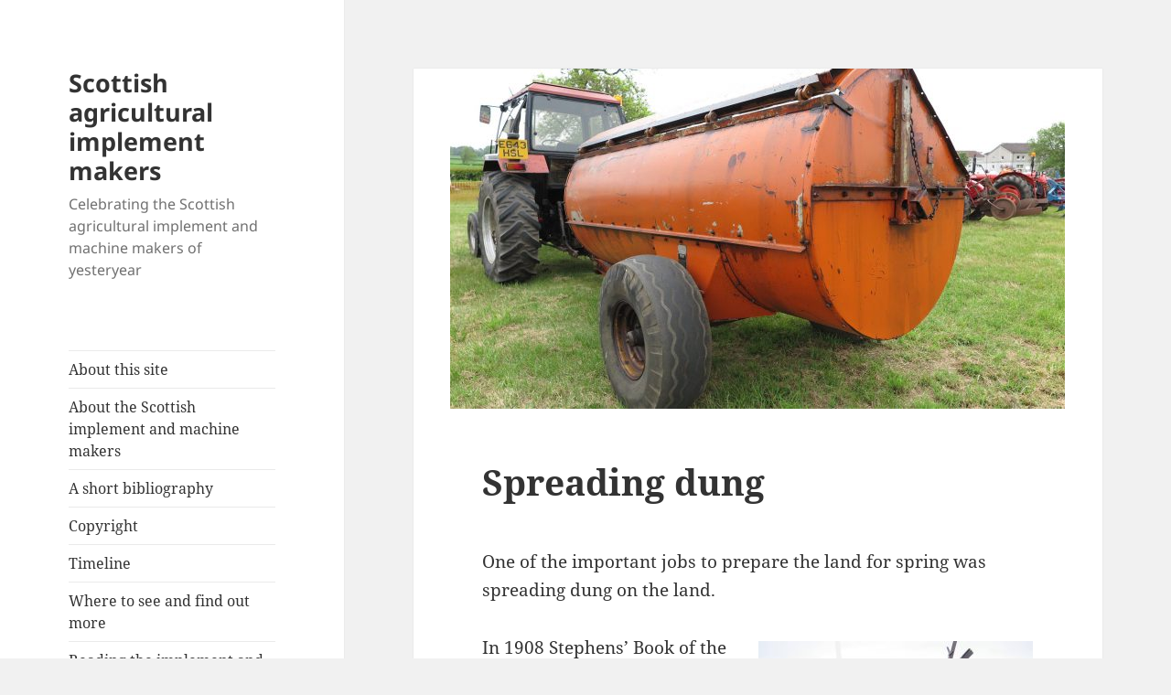

--- FILE ---
content_type: text/html; charset=UTF-8
request_url: https://blog.scottishagriculturalimplementmakers.co.uk/spreading-dung/
body_size: 12495
content:
<!DOCTYPE html>
<html lang="en-GB" class="no-js">
<head>
	<meta charset="UTF-8">
	<meta name="viewport" content="width=device-width, initial-scale=1.0">
	<link rel="profile" href="https://gmpg.org/xfn/11">
	<link rel="pingback" href="https://blog.scottishagriculturalimplementmakers.co.uk/xmlrpc.php">
	<script>(function(html){html.className = html.className.replace(/\bno-js\b/,'js')})(document.documentElement);</script>
<title>Spreading dung &#8211; Scottish agricultural implement makers</title>
<meta name='robots' content='max-image-preview:large' />
<link rel='dns-prefetch' href='//static.addtoany.com' />
<link rel="alternate" type="application/rss+xml" title="Scottish agricultural implement makers &raquo; Feed" href="https://blog.scottishagriculturalimplementmakers.co.uk/feed/" />
<link rel="alternate" title="oEmbed (JSON)" type="application/json+oembed" href="https://blog.scottishagriculturalimplementmakers.co.uk/wp-json/oembed/1.0/embed?url=https%3A%2F%2Fblog.scottishagriculturalimplementmakers.co.uk%2Fspreading-dung%2F" />
<link rel="alternate" title="oEmbed (XML)" type="text/xml+oembed" href="https://blog.scottishagriculturalimplementmakers.co.uk/wp-json/oembed/1.0/embed?url=https%3A%2F%2Fblog.scottishagriculturalimplementmakers.co.uk%2Fspreading-dung%2F&#038;format=xml" />
<style id='wp-img-auto-sizes-contain-inline-css'>
img:is([sizes=auto i],[sizes^="auto," i]){contain-intrinsic-size:3000px 1500px}
/*# sourceURL=wp-img-auto-sizes-contain-inline-css */
</style>
<style id='wp-emoji-styles-inline-css'>

	img.wp-smiley, img.emoji {
		display: inline !important;
		border: none !important;
		box-shadow: none !important;
		height: 1em !important;
		width: 1em !important;
		margin: 0 0.07em !important;
		vertical-align: -0.1em !important;
		background: none !important;
		padding: 0 !important;
	}
/*# sourceURL=wp-emoji-styles-inline-css */
</style>
<style id='wp-block-library-inline-css'>
:root{--wp-block-synced-color:#7a00df;--wp-block-synced-color--rgb:122,0,223;--wp-bound-block-color:var(--wp-block-synced-color);--wp-editor-canvas-background:#ddd;--wp-admin-theme-color:#007cba;--wp-admin-theme-color--rgb:0,124,186;--wp-admin-theme-color-darker-10:#006ba1;--wp-admin-theme-color-darker-10--rgb:0,107,160.5;--wp-admin-theme-color-darker-20:#005a87;--wp-admin-theme-color-darker-20--rgb:0,90,135;--wp-admin-border-width-focus:2px}@media (min-resolution:192dpi){:root{--wp-admin-border-width-focus:1.5px}}.wp-element-button{cursor:pointer}:root .has-very-light-gray-background-color{background-color:#eee}:root .has-very-dark-gray-background-color{background-color:#313131}:root .has-very-light-gray-color{color:#eee}:root .has-very-dark-gray-color{color:#313131}:root .has-vivid-green-cyan-to-vivid-cyan-blue-gradient-background{background:linear-gradient(135deg,#00d084,#0693e3)}:root .has-purple-crush-gradient-background{background:linear-gradient(135deg,#34e2e4,#4721fb 50%,#ab1dfe)}:root .has-hazy-dawn-gradient-background{background:linear-gradient(135deg,#faaca8,#dad0ec)}:root .has-subdued-olive-gradient-background{background:linear-gradient(135deg,#fafae1,#67a671)}:root .has-atomic-cream-gradient-background{background:linear-gradient(135deg,#fdd79a,#004a59)}:root .has-nightshade-gradient-background{background:linear-gradient(135deg,#330968,#31cdcf)}:root .has-midnight-gradient-background{background:linear-gradient(135deg,#020381,#2874fc)}:root{--wp--preset--font-size--normal:16px;--wp--preset--font-size--huge:42px}.has-regular-font-size{font-size:1em}.has-larger-font-size{font-size:2.625em}.has-normal-font-size{font-size:var(--wp--preset--font-size--normal)}.has-huge-font-size{font-size:var(--wp--preset--font-size--huge)}.has-text-align-center{text-align:center}.has-text-align-left{text-align:left}.has-text-align-right{text-align:right}.has-fit-text{white-space:nowrap!important}#end-resizable-editor-section{display:none}.aligncenter{clear:both}.items-justified-left{justify-content:flex-start}.items-justified-center{justify-content:center}.items-justified-right{justify-content:flex-end}.items-justified-space-between{justify-content:space-between}.screen-reader-text{border:0;clip-path:inset(50%);height:1px;margin:-1px;overflow:hidden;padding:0;position:absolute;width:1px;word-wrap:normal!important}.screen-reader-text:focus{background-color:#ddd;clip-path:none;color:#444;display:block;font-size:1em;height:auto;left:5px;line-height:normal;padding:15px 23px 14px;text-decoration:none;top:5px;width:auto;z-index:100000}html :where(.has-border-color){border-style:solid}html :where([style*=border-top-color]){border-top-style:solid}html :where([style*=border-right-color]){border-right-style:solid}html :where([style*=border-bottom-color]){border-bottom-style:solid}html :where([style*=border-left-color]){border-left-style:solid}html :where([style*=border-width]){border-style:solid}html :where([style*=border-top-width]){border-top-style:solid}html :where([style*=border-right-width]){border-right-style:solid}html :where([style*=border-bottom-width]){border-bottom-style:solid}html :where([style*=border-left-width]){border-left-style:solid}html :where(img[class*=wp-image-]){height:auto;max-width:100%}:where(figure){margin:0 0 1em}html :where(.is-position-sticky){--wp-admin--admin-bar--position-offset:var(--wp-admin--admin-bar--height,0px)}@media screen and (max-width:600px){html :where(.is-position-sticky){--wp-admin--admin-bar--position-offset:0px}}

/*# sourceURL=wp-block-library-inline-css */
</style><style id='global-styles-inline-css'>
:root{--wp--preset--aspect-ratio--square: 1;--wp--preset--aspect-ratio--4-3: 4/3;--wp--preset--aspect-ratio--3-4: 3/4;--wp--preset--aspect-ratio--3-2: 3/2;--wp--preset--aspect-ratio--2-3: 2/3;--wp--preset--aspect-ratio--16-9: 16/9;--wp--preset--aspect-ratio--9-16: 9/16;--wp--preset--color--black: #000000;--wp--preset--color--cyan-bluish-gray: #abb8c3;--wp--preset--color--white: #fff;--wp--preset--color--pale-pink: #f78da7;--wp--preset--color--vivid-red: #cf2e2e;--wp--preset--color--luminous-vivid-orange: #ff6900;--wp--preset--color--luminous-vivid-amber: #fcb900;--wp--preset--color--light-green-cyan: #7bdcb5;--wp--preset--color--vivid-green-cyan: #00d084;--wp--preset--color--pale-cyan-blue: #8ed1fc;--wp--preset--color--vivid-cyan-blue: #0693e3;--wp--preset--color--vivid-purple: #9b51e0;--wp--preset--color--dark-gray: #111;--wp--preset--color--light-gray: #f1f1f1;--wp--preset--color--yellow: #f4ca16;--wp--preset--color--dark-brown: #352712;--wp--preset--color--medium-pink: #e53b51;--wp--preset--color--light-pink: #ffe5d1;--wp--preset--color--dark-purple: #2e2256;--wp--preset--color--purple: #674970;--wp--preset--color--blue-gray: #22313f;--wp--preset--color--bright-blue: #55c3dc;--wp--preset--color--light-blue: #e9f2f9;--wp--preset--gradient--vivid-cyan-blue-to-vivid-purple: linear-gradient(135deg,rgb(6,147,227) 0%,rgb(155,81,224) 100%);--wp--preset--gradient--light-green-cyan-to-vivid-green-cyan: linear-gradient(135deg,rgb(122,220,180) 0%,rgb(0,208,130) 100%);--wp--preset--gradient--luminous-vivid-amber-to-luminous-vivid-orange: linear-gradient(135deg,rgb(252,185,0) 0%,rgb(255,105,0) 100%);--wp--preset--gradient--luminous-vivid-orange-to-vivid-red: linear-gradient(135deg,rgb(255,105,0) 0%,rgb(207,46,46) 100%);--wp--preset--gradient--very-light-gray-to-cyan-bluish-gray: linear-gradient(135deg,rgb(238,238,238) 0%,rgb(169,184,195) 100%);--wp--preset--gradient--cool-to-warm-spectrum: linear-gradient(135deg,rgb(74,234,220) 0%,rgb(151,120,209) 20%,rgb(207,42,186) 40%,rgb(238,44,130) 60%,rgb(251,105,98) 80%,rgb(254,248,76) 100%);--wp--preset--gradient--blush-light-purple: linear-gradient(135deg,rgb(255,206,236) 0%,rgb(152,150,240) 100%);--wp--preset--gradient--blush-bordeaux: linear-gradient(135deg,rgb(254,205,165) 0%,rgb(254,45,45) 50%,rgb(107,0,62) 100%);--wp--preset--gradient--luminous-dusk: linear-gradient(135deg,rgb(255,203,112) 0%,rgb(199,81,192) 50%,rgb(65,88,208) 100%);--wp--preset--gradient--pale-ocean: linear-gradient(135deg,rgb(255,245,203) 0%,rgb(182,227,212) 50%,rgb(51,167,181) 100%);--wp--preset--gradient--electric-grass: linear-gradient(135deg,rgb(202,248,128) 0%,rgb(113,206,126) 100%);--wp--preset--gradient--midnight: linear-gradient(135deg,rgb(2,3,129) 0%,rgb(40,116,252) 100%);--wp--preset--gradient--dark-gray-gradient-gradient: linear-gradient(90deg, rgba(17,17,17,1) 0%, rgba(42,42,42,1) 100%);--wp--preset--gradient--light-gray-gradient: linear-gradient(90deg, rgba(241,241,241,1) 0%, rgba(215,215,215,1) 100%);--wp--preset--gradient--white-gradient: linear-gradient(90deg, rgba(255,255,255,1) 0%, rgba(230,230,230,1) 100%);--wp--preset--gradient--yellow-gradient: linear-gradient(90deg, rgba(244,202,22,1) 0%, rgba(205,168,10,1) 100%);--wp--preset--gradient--dark-brown-gradient: linear-gradient(90deg, rgba(53,39,18,1) 0%, rgba(91,67,31,1) 100%);--wp--preset--gradient--medium-pink-gradient: linear-gradient(90deg, rgba(229,59,81,1) 0%, rgba(209,28,51,1) 100%);--wp--preset--gradient--light-pink-gradient: linear-gradient(90deg, rgba(255,229,209,1) 0%, rgba(255,200,158,1) 100%);--wp--preset--gradient--dark-purple-gradient: linear-gradient(90deg, rgba(46,34,86,1) 0%, rgba(66,48,123,1) 100%);--wp--preset--gradient--purple-gradient: linear-gradient(90deg, rgba(103,73,112,1) 0%, rgba(131,93,143,1) 100%);--wp--preset--gradient--blue-gray-gradient: linear-gradient(90deg, rgba(34,49,63,1) 0%, rgba(52,75,96,1) 100%);--wp--preset--gradient--bright-blue-gradient: linear-gradient(90deg, rgba(85,195,220,1) 0%, rgba(43,180,211,1) 100%);--wp--preset--gradient--light-blue-gradient: linear-gradient(90deg, rgba(233,242,249,1) 0%, rgba(193,218,238,1) 100%);--wp--preset--font-size--small: 13px;--wp--preset--font-size--medium: 20px;--wp--preset--font-size--large: 36px;--wp--preset--font-size--x-large: 42px;--wp--preset--spacing--20: 0.44rem;--wp--preset--spacing--30: 0.67rem;--wp--preset--spacing--40: 1rem;--wp--preset--spacing--50: 1.5rem;--wp--preset--spacing--60: 2.25rem;--wp--preset--spacing--70: 3.38rem;--wp--preset--spacing--80: 5.06rem;--wp--preset--shadow--natural: 6px 6px 9px rgba(0, 0, 0, 0.2);--wp--preset--shadow--deep: 12px 12px 50px rgba(0, 0, 0, 0.4);--wp--preset--shadow--sharp: 6px 6px 0px rgba(0, 0, 0, 0.2);--wp--preset--shadow--outlined: 6px 6px 0px -3px rgb(255, 255, 255), 6px 6px rgb(0, 0, 0);--wp--preset--shadow--crisp: 6px 6px 0px rgb(0, 0, 0);}:where(.is-layout-flex){gap: 0.5em;}:where(.is-layout-grid){gap: 0.5em;}body .is-layout-flex{display: flex;}.is-layout-flex{flex-wrap: wrap;align-items: center;}.is-layout-flex > :is(*, div){margin: 0;}body .is-layout-grid{display: grid;}.is-layout-grid > :is(*, div){margin: 0;}:where(.wp-block-columns.is-layout-flex){gap: 2em;}:where(.wp-block-columns.is-layout-grid){gap: 2em;}:where(.wp-block-post-template.is-layout-flex){gap: 1.25em;}:where(.wp-block-post-template.is-layout-grid){gap: 1.25em;}.has-black-color{color: var(--wp--preset--color--black) !important;}.has-cyan-bluish-gray-color{color: var(--wp--preset--color--cyan-bluish-gray) !important;}.has-white-color{color: var(--wp--preset--color--white) !important;}.has-pale-pink-color{color: var(--wp--preset--color--pale-pink) !important;}.has-vivid-red-color{color: var(--wp--preset--color--vivid-red) !important;}.has-luminous-vivid-orange-color{color: var(--wp--preset--color--luminous-vivid-orange) !important;}.has-luminous-vivid-amber-color{color: var(--wp--preset--color--luminous-vivid-amber) !important;}.has-light-green-cyan-color{color: var(--wp--preset--color--light-green-cyan) !important;}.has-vivid-green-cyan-color{color: var(--wp--preset--color--vivid-green-cyan) !important;}.has-pale-cyan-blue-color{color: var(--wp--preset--color--pale-cyan-blue) !important;}.has-vivid-cyan-blue-color{color: var(--wp--preset--color--vivid-cyan-blue) !important;}.has-vivid-purple-color{color: var(--wp--preset--color--vivid-purple) !important;}.has-black-background-color{background-color: var(--wp--preset--color--black) !important;}.has-cyan-bluish-gray-background-color{background-color: var(--wp--preset--color--cyan-bluish-gray) !important;}.has-white-background-color{background-color: var(--wp--preset--color--white) !important;}.has-pale-pink-background-color{background-color: var(--wp--preset--color--pale-pink) !important;}.has-vivid-red-background-color{background-color: var(--wp--preset--color--vivid-red) !important;}.has-luminous-vivid-orange-background-color{background-color: var(--wp--preset--color--luminous-vivid-orange) !important;}.has-luminous-vivid-amber-background-color{background-color: var(--wp--preset--color--luminous-vivid-amber) !important;}.has-light-green-cyan-background-color{background-color: var(--wp--preset--color--light-green-cyan) !important;}.has-vivid-green-cyan-background-color{background-color: var(--wp--preset--color--vivid-green-cyan) !important;}.has-pale-cyan-blue-background-color{background-color: var(--wp--preset--color--pale-cyan-blue) !important;}.has-vivid-cyan-blue-background-color{background-color: var(--wp--preset--color--vivid-cyan-blue) !important;}.has-vivid-purple-background-color{background-color: var(--wp--preset--color--vivid-purple) !important;}.has-black-border-color{border-color: var(--wp--preset--color--black) !important;}.has-cyan-bluish-gray-border-color{border-color: var(--wp--preset--color--cyan-bluish-gray) !important;}.has-white-border-color{border-color: var(--wp--preset--color--white) !important;}.has-pale-pink-border-color{border-color: var(--wp--preset--color--pale-pink) !important;}.has-vivid-red-border-color{border-color: var(--wp--preset--color--vivid-red) !important;}.has-luminous-vivid-orange-border-color{border-color: var(--wp--preset--color--luminous-vivid-orange) !important;}.has-luminous-vivid-amber-border-color{border-color: var(--wp--preset--color--luminous-vivid-amber) !important;}.has-light-green-cyan-border-color{border-color: var(--wp--preset--color--light-green-cyan) !important;}.has-vivid-green-cyan-border-color{border-color: var(--wp--preset--color--vivid-green-cyan) !important;}.has-pale-cyan-blue-border-color{border-color: var(--wp--preset--color--pale-cyan-blue) !important;}.has-vivid-cyan-blue-border-color{border-color: var(--wp--preset--color--vivid-cyan-blue) !important;}.has-vivid-purple-border-color{border-color: var(--wp--preset--color--vivid-purple) !important;}.has-vivid-cyan-blue-to-vivid-purple-gradient-background{background: var(--wp--preset--gradient--vivid-cyan-blue-to-vivid-purple) !important;}.has-light-green-cyan-to-vivid-green-cyan-gradient-background{background: var(--wp--preset--gradient--light-green-cyan-to-vivid-green-cyan) !important;}.has-luminous-vivid-amber-to-luminous-vivid-orange-gradient-background{background: var(--wp--preset--gradient--luminous-vivid-amber-to-luminous-vivid-orange) !important;}.has-luminous-vivid-orange-to-vivid-red-gradient-background{background: var(--wp--preset--gradient--luminous-vivid-orange-to-vivid-red) !important;}.has-very-light-gray-to-cyan-bluish-gray-gradient-background{background: var(--wp--preset--gradient--very-light-gray-to-cyan-bluish-gray) !important;}.has-cool-to-warm-spectrum-gradient-background{background: var(--wp--preset--gradient--cool-to-warm-spectrum) !important;}.has-blush-light-purple-gradient-background{background: var(--wp--preset--gradient--blush-light-purple) !important;}.has-blush-bordeaux-gradient-background{background: var(--wp--preset--gradient--blush-bordeaux) !important;}.has-luminous-dusk-gradient-background{background: var(--wp--preset--gradient--luminous-dusk) !important;}.has-pale-ocean-gradient-background{background: var(--wp--preset--gradient--pale-ocean) !important;}.has-electric-grass-gradient-background{background: var(--wp--preset--gradient--electric-grass) !important;}.has-midnight-gradient-background{background: var(--wp--preset--gradient--midnight) !important;}.has-small-font-size{font-size: var(--wp--preset--font-size--small) !important;}.has-medium-font-size{font-size: var(--wp--preset--font-size--medium) !important;}.has-large-font-size{font-size: var(--wp--preset--font-size--large) !important;}.has-x-large-font-size{font-size: var(--wp--preset--font-size--x-large) !important;}
/*# sourceURL=global-styles-inline-css */
</style>

<style id='classic-theme-styles-inline-css'>
/*! This file is auto-generated */
.wp-block-button__link{color:#fff;background-color:#32373c;border-radius:9999px;box-shadow:none;text-decoration:none;padding:calc(.667em + 2px) calc(1.333em + 2px);font-size:1.125em}.wp-block-file__button{background:#32373c;color:#fff;text-decoration:none}
/*# sourceURL=/wp-includes/css/classic-themes.min.css */
</style>
<link rel='stylesheet' id='twentyfifteen-fonts-css' href='https://blog.scottishagriculturalimplementmakers.co.uk/wp-content/themes/twentyfifteen/assets/fonts/noto-sans-plus-noto-serif-plus-inconsolata.css?ver=20230328' media='all' />
<link rel='stylesheet' id='genericons-css' href='https://blog.scottishagriculturalimplementmakers.co.uk/wp-content/themes/twentyfifteen/genericons/genericons.css?ver=20201026' media='all' />
<link rel='stylesheet' id='twentyfifteen-style-css' href='https://blog.scottishagriculturalimplementmakers.co.uk/wp-content/themes/twentyfifteen/style.css?ver=20250415' media='all' />
<style id='twentyfifteen-style-inline-css'>

			.post-navigation .nav-previous { background-image: url(https://blog.scottishagriculturalimplementmakers.co.uk/wp-content/uploads/2017/04/15800457_568684873324817_6003443445013652407_o-672x372.jpg); }
			.post-navigation .nav-previous .post-title, .post-navigation .nav-previous a:hover .post-title, .post-navigation .nav-previous .meta-nav { color: #fff; }
			.post-navigation .nav-previous a:before { background-color: rgba(0, 0, 0, 0.4); }
		
			.post-navigation .nav-next { background-image: url(https://blog.scottishagriculturalimplementmakers.co.uk/wp-content/uploads/2017/04/15844711_568276816698956_5198169948077770994_o-672x372.jpg); border-top: 0; }
			.post-navigation .nav-next .post-title, .post-navigation .nav-next a:hover .post-title, .post-navigation .nav-next .meta-nav { color: #fff; }
			.post-navigation .nav-next a:before { background-color: rgba(0, 0, 0, 0.4); }
		
/*# sourceURL=twentyfifteen-style-inline-css */
</style>
<link rel='stylesheet' id='twentyfifteen-block-style-css' href='https://blog.scottishagriculturalimplementmakers.co.uk/wp-content/themes/twentyfifteen/css/blocks.css?ver=20240715' media='all' />
<link rel='stylesheet' id='addtoany-css' href='https://blog.scottishagriculturalimplementmakers.co.uk/wp-content/plugins/add-to-any/addtoany.min.css?ver=1.16' media='all' />
<script id="addtoany-core-js-before">
window.a2a_config=window.a2a_config||{};a2a_config.callbacks=[];a2a_config.overlays=[];a2a_config.templates={};a2a_localize = {
	Share: "Share",
	Save: "Save",
	Subscribe: "Subscribe",
	Email: "Email",
	Bookmark: "Bookmark",
	ShowAll: "Show All",
	ShowLess: "Show less",
	FindServices: "Find service(s)",
	FindAnyServiceToAddTo: "Instantly find any service to add to",
	PoweredBy: "Powered by",
	ShareViaEmail: "Share via email",
	SubscribeViaEmail: "Subscribe via email",
	BookmarkInYourBrowser: "Bookmark in your browser",
	BookmarkInstructions: "Press Ctrl+D or \u2318+D to bookmark this page",
	AddToYourFavorites: "Add to your favourites",
	SendFromWebOrProgram: "Send from any email address or email program",
	EmailProgram: "Email program",
	More: "More&#8230;",
	ThanksForSharing: "Thanks for sharing!",
	ThanksForFollowing: "Thanks for following!"
};


//# sourceURL=addtoany-core-js-before
</script>
<script defer src="https://static.addtoany.com/menu/page.js" id="addtoany-core-js"></script>
<script src="https://blog.scottishagriculturalimplementmakers.co.uk/wp-includes/js/jquery/jquery.min.js?ver=3.7.1" id="jquery-core-js"></script>
<script src="https://blog.scottishagriculturalimplementmakers.co.uk/wp-includes/js/jquery/jquery-migrate.min.js?ver=3.4.1" id="jquery-migrate-js"></script>
<script defer src="https://blog.scottishagriculturalimplementmakers.co.uk/wp-content/plugins/add-to-any/addtoany.min.js?ver=1.1" id="addtoany-jquery-js"></script>
<script id="twentyfifteen-script-js-extra">
var screenReaderText = {"expand":"\u003Cspan class=\"screen-reader-text\"\u003Eexpand child menu\u003C/span\u003E","collapse":"\u003Cspan class=\"screen-reader-text\"\u003Ecollapse child menu\u003C/span\u003E"};
//# sourceURL=twentyfifteen-script-js-extra
</script>
<script src="https://blog.scottishagriculturalimplementmakers.co.uk/wp-content/themes/twentyfifteen/js/functions.js?ver=20250303" id="twentyfifteen-script-js" defer data-wp-strategy="defer"></script>
<link rel="https://api.w.org/" href="https://blog.scottishagriculturalimplementmakers.co.uk/wp-json/" /><link rel="alternate" title="JSON" type="application/json" href="https://blog.scottishagriculturalimplementmakers.co.uk/wp-json/wp/v2/posts/1334" /><link rel="EditURI" type="application/rsd+xml" title="RSD" href="https://blog.scottishagriculturalimplementmakers.co.uk/xmlrpc.php?rsd" />
<meta name="generator" content="WordPress 6.9" />
<link rel="canonical" href="https://blog.scottishagriculturalimplementmakers.co.uk/spreading-dung/" />
<link rel='shortlink' href='https://blog.scottishagriculturalimplementmakers.co.uk/?p=1334' />
</head>

<body class="wp-singular post-template-default single single-post postid-1334 single-format-standard wp-embed-responsive wp-theme-twentyfifteen">
<div id="page" class="hfeed site">
	<a class="skip-link screen-reader-text" href="#content">
		Skip to content	</a>

	<div id="sidebar" class="sidebar">
		<header id="masthead" class="site-header">
			<div class="site-branding">
										<p class="site-title"><a href="https://blog.scottishagriculturalimplementmakers.co.uk/" rel="home" >Scottish agricultural implement makers</a></p>
												<p class="site-description">Celebrating the Scottish agricultural implement and machine makers of yesteryear</p>
										<button class="secondary-toggle">Menu and widgets</button>
			</div><!-- .site-branding -->
		</header><!-- .site-header -->

			<div id="secondary" class="secondary">

					<nav id="site-navigation" class="main-navigation">
				<div class="menu-about-this-site-container"><ul id="menu-about-this-site" class="nav-menu"><li id="menu-item-118" class="menu-item menu-item-type-post_type menu-item-object-page menu-item-118"><a href="https://blog.scottishagriculturalimplementmakers.co.uk/about-2/">About this site</a></li>
<li id="menu-item-119" class="menu-item menu-item-type-post_type menu-item-object-page menu-item-119"><a href="https://blog.scottishagriculturalimplementmakers.co.uk/about/">About the Scottish implement and machine makers</a></li>
<li id="menu-item-120" class="menu-item menu-item-type-post_type menu-item-object-page menu-item-120"><a href="https://blog.scottishagriculturalimplementmakers.co.uk/a-short-bibliography/">A short bibliography</a></li>
<li id="menu-item-121" class="menu-item menu-item-type-post_type menu-item-object-page menu-item-121"><a href="https://blog.scottishagriculturalimplementmakers.co.uk/copyright/">Copyright</a></li>
<li id="menu-item-122" class="menu-item menu-item-type-post_type menu-item-object-page menu-item-122"><a href="https://blog.scottishagriculturalimplementmakers.co.uk/timeline/">Timeline</a></li>
<li id="menu-item-123" class="menu-item menu-item-type-post_type menu-item-object-page menu-item-123"><a href="https://blog.scottishagriculturalimplementmakers.co.uk/where-to-see/">Where to see and find out more</a></li>
<li id="menu-item-124" class="menu-item menu-item-type-post_type menu-item-object-page menu-item-124"><a href="https://blog.scottishagriculturalimplementmakers.co.uk/reading-the-implement-and-machine-makers/">Reading the implement and machine makers</a></li>
<li id="menu-item-127" class="menu-item menu-item-type-post_type menu-item-object-page menu-item-127"><a href="https://blog.scottishagriculturalimplementmakers.co.uk/out-and-about/">Out and about</a></li>
<li id="menu-item-503" class="menu-item menu-item-type-post_type menu-item-object-page menu-item-503"><a href="https://blog.scottishagriculturalimplementmakers.co.uk/themes/">Themes</a></li>
<li id="menu-item-3782" class="menu-item menu-item-type-post_type menu-item-object-page menu-item-3782"><a href="https://blog.scottishagriculturalimplementmakers.co.uk/scottish-agricultural-implement-and-machine-makers-a-directory/">Scottish Agricultural Implement and Machine Makers: A Directory</a></li>
</ul></div>			</nav><!-- .main-navigation -->
		
		
					<div id="widget-area" class="widget-area" role="complementary">
				<aside id="search-2" class="widget widget_search"><form role="search" method="get" class="search-form" action="https://blog.scottishagriculturalimplementmakers.co.uk/">
				<label>
					<span class="screen-reader-text">Search for:</span>
					<input type="search" class="search-field" placeholder="Search &hellip;" value="" name="s" />
				</label>
				<input type="submit" class="search-submit screen-reader-text" value="Search" />
			</form></aside>
		<aside id="recent-posts-2" class="widget widget_recent_entries">
		<h2 class="widget-title">Recent Posts</h2><nav aria-label="Recent Posts">
		<ul>
											<li>
					<a href="https://blog.scottishagriculturalimplementmakers.co.uk/tractor-demonstrations-in-the-late-1940s/">Tractor demonstrations in the late 1940s</a>
									</li>
											<li>
					<a href="https://blog.scottishagriculturalimplementmakers.co.uk/the-easter-ross-ploughing-match-in-1853-and-1934/">The Easter Ross ploughing match – in 1853 and 1934</a>
									</li>
											<li>
					<a href="https://blog.scottishagriculturalimplementmakers.co.uk/b-r-h-or-barclay-ross-hutchison-2/">B. R. H. or Barclay, Ross &amp; Hutchison</a>
									</li>
											<li>
					<a href="https://blog.scottishagriculturalimplementmakers.co.uk/a-reminiscence-of-working-at-the-threshing-mill-from-1964/">A reminiscence of working at the threshing mill – from 1964</a>
									</li>
											<li>
					<a href="https://blog.scottishagriculturalimplementmakers.co.uk/a-success-order-for-robert-g-garvie-of-aberdeen/">A success order for Robert G. Garvie of Aberdeen</a>
									</li>
					</ul>

		</nav></aside><aside id="archives-2" class="widget widget_archive"><h2 class="widget-title">Archives</h2>		<label class="screen-reader-text" for="archives-dropdown-2">Archives</label>
		<select id="archives-dropdown-2" name="archive-dropdown">
			
			<option value="">Select Month</option>
				<option value='https://blog.scottishagriculturalimplementmakers.co.uk/2025/12/'> December 2025 </option>
	<option value='https://blog.scottishagriculturalimplementmakers.co.uk/2025/11/'> November 2025 </option>
	<option value='https://blog.scottishagriculturalimplementmakers.co.uk/2025/10/'> October 2025 </option>
	<option value='https://blog.scottishagriculturalimplementmakers.co.uk/2025/09/'> September 2025 </option>
	<option value='https://blog.scottishagriculturalimplementmakers.co.uk/2025/08/'> August 2025 </option>
	<option value='https://blog.scottishagriculturalimplementmakers.co.uk/2025/07/'> July 2025 </option>
	<option value='https://blog.scottishagriculturalimplementmakers.co.uk/2025/06/'> June 2025 </option>
	<option value='https://blog.scottishagriculturalimplementmakers.co.uk/2025/05/'> May 2025 </option>
	<option value='https://blog.scottishagriculturalimplementmakers.co.uk/2025/04/'> April 2025 </option>
	<option value='https://blog.scottishagriculturalimplementmakers.co.uk/2025/03/'> March 2025 </option>
	<option value='https://blog.scottishagriculturalimplementmakers.co.uk/2025/02/'> February 2025 </option>
	<option value='https://blog.scottishagriculturalimplementmakers.co.uk/2025/01/'> January 2025 </option>
	<option value='https://blog.scottishagriculturalimplementmakers.co.uk/2024/12/'> December 2024 </option>
	<option value='https://blog.scottishagriculturalimplementmakers.co.uk/2024/10/'> October 2024 </option>
	<option value='https://blog.scottishagriculturalimplementmakers.co.uk/2024/09/'> September 2024 </option>
	<option value='https://blog.scottishagriculturalimplementmakers.co.uk/2024/08/'> August 2024 </option>
	<option value='https://blog.scottishagriculturalimplementmakers.co.uk/2024/07/'> July 2024 </option>
	<option value='https://blog.scottishagriculturalimplementmakers.co.uk/2024/06/'> June 2024 </option>
	<option value='https://blog.scottishagriculturalimplementmakers.co.uk/2024/05/'> May 2024 </option>
	<option value='https://blog.scottishagriculturalimplementmakers.co.uk/2024/04/'> April 2024 </option>
	<option value='https://blog.scottishagriculturalimplementmakers.co.uk/2024/03/'> March 2024 </option>
	<option value='https://blog.scottishagriculturalimplementmakers.co.uk/2024/02/'> February 2024 </option>
	<option value='https://blog.scottishagriculturalimplementmakers.co.uk/2024/01/'> January 2024 </option>
	<option value='https://blog.scottishagriculturalimplementmakers.co.uk/2023/12/'> December 2023 </option>
	<option value='https://blog.scottishagriculturalimplementmakers.co.uk/2023/11/'> November 2023 </option>
	<option value='https://blog.scottishagriculturalimplementmakers.co.uk/2023/10/'> October 2023 </option>
	<option value='https://blog.scottishagriculturalimplementmakers.co.uk/2023/09/'> September 2023 </option>
	<option value='https://blog.scottishagriculturalimplementmakers.co.uk/2023/08/'> August 2023 </option>
	<option value='https://blog.scottishagriculturalimplementmakers.co.uk/2023/07/'> July 2023 </option>
	<option value='https://blog.scottishagriculturalimplementmakers.co.uk/2023/06/'> June 2023 </option>
	<option value='https://blog.scottishagriculturalimplementmakers.co.uk/2023/05/'> May 2023 </option>
	<option value='https://blog.scottishagriculturalimplementmakers.co.uk/2023/04/'> April 2023 </option>
	<option value='https://blog.scottishagriculturalimplementmakers.co.uk/2023/03/'> March 2023 </option>
	<option value='https://blog.scottishagriculturalimplementmakers.co.uk/2023/02/'> February 2023 </option>
	<option value='https://blog.scottishagriculturalimplementmakers.co.uk/2023/01/'> January 2023 </option>
	<option value='https://blog.scottishagriculturalimplementmakers.co.uk/2022/12/'> December 2022 </option>
	<option value='https://blog.scottishagriculturalimplementmakers.co.uk/2022/11/'> November 2022 </option>
	<option value='https://blog.scottishagriculturalimplementmakers.co.uk/2022/10/'> October 2022 </option>
	<option value='https://blog.scottishagriculturalimplementmakers.co.uk/2022/09/'> September 2022 </option>
	<option value='https://blog.scottishagriculturalimplementmakers.co.uk/2022/08/'> August 2022 </option>
	<option value='https://blog.scottishagriculturalimplementmakers.co.uk/2022/07/'> July 2022 </option>
	<option value='https://blog.scottishagriculturalimplementmakers.co.uk/2022/06/'> June 2022 </option>
	<option value='https://blog.scottishagriculturalimplementmakers.co.uk/2022/05/'> May 2022 </option>
	<option value='https://blog.scottishagriculturalimplementmakers.co.uk/2022/04/'> April 2022 </option>
	<option value='https://blog.scottishagriculturalimplementmakers.co.uk/2022/03/'> March 2022 </option>
	<option value='https://blog.scottishagriculturalimplementmakers.co.uk/2022/02/'> February 2022 </option>
	<option value='https://blog.scottishagriculturalimplementmakers.co.uk/2022/01/'> January 2022 </option>
	<option value='https://blog.scottishagriculturalimplementmakers.co.uk/2021/12/'> December 2021 </option>
	<option value='https://blog.scottishagriculturalimplementmakers.co.uk/2021/11/'> November 2021 </option>
	<option value='https://blog.scottishagriculturalimplementmakers.co.uk/2021/09/'> September 2021 </option>
	<option value='https://blog.scottishagriculturalimplementmakers.co.uk/2021/08/'> August 2021 </option>
	<option value='https://blog.scottishagriculturalimplementmakers.co.uk/2021/07/'> July 2021 </option>
	<option value='https://blog.scottishagriculturalimplementmakers.co.uk/2021/06/'> June 2021 </option>
	<option value='https://blog.scottishagriculturalimplementmakers.co.uk/2021/05/'> May 2021 </option>
	<option value='https://blog.scottishagriculturalimplementmakers.co.uk/2021/04/'> April 2021 </option>
	<option value='https://blog.scottishagriculturalimplementmakers.co.uk/2021/03/'> March 2021 </option>
	<option value='https://blog.scottishagriculturalimplementmakers.co.uk/2021/02/'> February 2021 </option>
	<option value='https://blog.scottishagriculturalimplementmakers.co.uk/2021/01/'> January 2021 </option>
	<option value='https://blog.scottishagriculturalimplementmakers.co.uk/2020/12/'> December 2020 </option>
	<option value='https://blog.scottishagriculturalimplementmakers.co.uk/2020/11/'> November 2020 </option>
	<option value='https://blog.scottishagriculturalimplementmakers.co.uk/2020/10/'> October 2020 </option>
	<option value='https://blog.scottishagriculturalimplementmakers.co.uk/2020/09/'> September 2020 </option>
	<option value='https://blog.scottishagriculturalimplementmakers.co.uk/2020/08/'> August 2020 </option>
	<option value='https://blog.scottishagriculturalimplementmakers.co.uk/2020/07/'> July 2020 </option>
	<option value='https://blog.scottishagriculturalimplementmakers.co.uk/2020/06/'> June 2020 </option>
	<option value='https://blog.scottishagriculturalimplementmakers.co.uk/2020/03/'> March 2020 </option>
	<option value='https://blog.scottishagriculturalimplementmakers.co.uk/2020/02/'> February 2020 </option>
	<option value='https://blog.scottishagriculturalimplementmakers.co.uk/2020/01/'> January 2020 </option>
	<option value='https://blog.scottishagriculturalimplementmakers.co.uk/2019/12/'> December 2019 </option>
	<option value='https://blog.scottishagriculturalimplementmakers.co.uk/2019/11/'> November 2019 </option>
	<option value='https://blog.scottishagriculturalimplementmakers.co.uk/2019/10/'> October 2019 </option>
	<option value='https://blog.scottishagriculturalimplementmakers.co.uk/2019/09/'> September 2019 </option>
	<option value='https://blog.scottishagriculturalimplementmakers.co.uk/2019/08/'> August 2019 </option>
	<option value='https://blog.scottishagriculturalimplementmakers.co.uk/2019/07/'> July 2019 </option>
	<option value='https://blog.scottishagriculturalimplementmakers.co.uk/2019/06/'> June 2019 </option>
	<option value='https://blog.scottishagriculturalimplementmakers.co.uk/2019/05/'> May 2019 </option>
	<option value='https://blog.scottishagriculturalimplementmakers.co.uk/2019/04/'> April 2019 </option>
	<option value='https://blog.scottishagriculturalimplementmakers.co.uk/2019/03/'> March 2019 </option>
	<option value='https://blog.scottishagriculturalimplementmakers.co.uk/2019/02/'> February 2019 </option>
	<option value='https://blog.scottishagriculturalimplementmakers.co.uk/2019/01/'> January 2019 </option>
	<option value='https://blog.scottishagriculturalimplementmakers.co.uk/2018/12/'> December 2018 </option>
	<option value='https://blog.scottishagriculturalimplementmakers.co.uk/2018/11/'> November 2018 </option>
	<option value='https://blog.scottishagriculturalimplementmakers.co.uk/2018/10/'> October 2018 </option>
	<option value='https://blog.scottishagriculturalimplementmakers.co.uk/2018/09/'> September 2018 </option>
	<option value='https://blog.scottishagriculturalimplementmakers.co.uk/2018/08/'> August 2018 </option>
	<option value='https://blog.scottishagriculturalimplementmakers.co.uk/2018/07/'> July 2018 </option>
	<option value='https://blog.scottishagriculturalimplementmakers.co.uk/2018/06/'> June 2018 </option>
	<option value='https://blog.scottishagriculturalimplementmakers.co.uk/2018/05/'> May 2018 </option>
	<option value='https://blog.scottishagriculturalimplementmakers.co.uk/2018/04/'> April 2018 </option>
	<option value='https://blog.scottishagriculturalimplementmakers.co.uk/2018/03/'> March 2018 </option>
	<option value='https://blog.scottishagriculturalimplementmakers.co.uk/2018/02/'> February 2018 </option>
	<option value='https://blog.scottishagriculturalimplementmakers.co.uk/2018/01/'> January 2018 </option>
	<option value='https://blog.scottishagriculturalimplementmakers.co.uk/2017/12/'> December 2017 </option>
	<option value='https://blog.scottishagriculturalimplementmakers.co.uk/2017/11/'> November 2017 </option>
	<option value='https://blog.scottishagriculturalimplementmakers.co.uk/2017/10/'> October 2017 </option>
	<option value='https://blog.scottishagriculturalimplementmakers.co.uk/2017/09/'> September 2017 </option>
	<option value='https://blog.scottishagriculturalimplementmakers.co.uk/2017/08/'> August 2017 </option>
	<option value='https://blog.scottishagriculturalimplementmakers.co.uk/2017/07/'> July 2017 </option>
	<option value='https://blog.scottishagriculturalimplementmakers.co.uk/2017/06/'> June 2017 </option>
	<option value='https://blog.scottishagriculturalimplementmakers.co.uk/2017/05/'> May 2017 </option>
	<option value='https://blog.scottishagriculturalimplementmakers.co.uk/2017/04/'> April 2017 </option>
	<option value='https://blog.scottishagriculturalimplementmakers.co.uk/2017/03/'> March 2017 </option>
	<option value='https://blog.scottishagriculturalimplementmakers.co.uk/2017/02/'> February 2017 </option>
	<option value='https://blog.scottishagriculturalimplementmakers.co.uk/2017/01/'> January 2017 </option>
	<option value='https://blog.scottishagriculturalimplementmakers.co.uk/2016/12/'> December 2016 </option>
	<option value='https://blog.scottishagriculturalimplementmakers.co.uk/2016/11/'> November 2016 </option>
	<option value='https://blog.scottishagriculturalimplementmakers.co.uk/2016/10/'> October 2016 </option>
	<option value='https://blog.scottishagriculturalimplementmakers.co.uk/2016/09/'> September 2016 </option>
	<option value='https://blog.scottishagriculturalimplementmakers.co.uk/2016/08/'> August 2016 </option>
	<option value='https://blog.scottishagriculturalimplementmakers.co.uk/2016/07/'> July 2016 </option>
	<option value='https://blog.scottishagriculturalimplementmakers.co.uk/2016/06/'> June 2016 </option>
	<option value='https://blog.scottishagriculturalimplementmakers.co.uk/2016/05/'> May 2016 </option>
	<option value='https://blog.scottishagriculturalimplementmakers.co.uk/2016/04/'> April 2016 </option>
	<option value='https://blog.scottishagriculturalimplementmakers.co.uk/2016/03/'> March 2016 </option>
	<option value='https://blog.scottishagriculturalimplementmakers.co.uk/2016/02/'> February 2016 </option>
	<option value='https://blog.scottishagriculturalimplementmakers.co.uk/2016/01/'> January 2016 </option>
	<option value='https://blog.scottishagriculturalimplementmakers.co.uk/2015/12/'> December 2015 </option>
	<option value='https://blog.scottishagriculturalimplementmakers.co.uk/2015/10/'> October 2015 </option>
	<option value='https://blog.scottishagriculturalimplementmakers.co.uk/2015/08/'> August 2015 </option>
	<option value='https://blog.scottishagriculturalimplementmakers.co.uk/2015/05/'> May 2015 </option>
	<option value='https://blog.scottishagriculturalimplementmakers.co.uk/2015/04/'> April 2015 </option>

		</select>

			<script>
( ( dropdownId ) => {
	const dropdown = document.getElementById( dropdownId );
	function onSelectChange() {
		setTimeout( () => {
			if ( 'escape' === dropdown.dataset.lastkey ) {
				return;
			}
			if ( dropdown.value ) {
				document.location.href = dropdown.value;
			}
		}, 250 );
	}
	function onKeyUp( event ) {
		if ( 'Escape' === event.key ) {
			dropdown.dataset.lastkey = 'escape';
		} else {
			delete dropdown.dataset.lastkey;
		}
	}
	function onClick() {
		delete dropdown.dataset.lastkey;
	}
	dropdown.addEventListener( 'keyup', onKeyUp );
	dropdown.addEventListener( 'click', onClick );
	dropdown.addEventListener( 'change', onSelectChange );
})( "archives-dropdown-2" );

//# sourceURL=WP_Widget_Archives%3A%3Awidget
</script>
</aside><aside id="categories-3" class="widget widget_categories"><h2 class="widget-title">Categories</h2><form action="https://blog.scottishagriculturalimplementmakers.co.uk" method="get"><label class="screen-reader-text" for="cat">Categories</label><select  name='cat' id='cat' class='postform'>
	<option value='-1'>Select Category</option>
	<option class="level-0" value="10">About this site</option>
	<option class="level-0" value="20">Copyright</option>
	<option class="level-0" value="22">Out and about</option>
	<option class="level-0" value="18">Out and about</option>
	<option class="level-0" value="24">Themes</option>
	<option class="level-0" value="1">Uncategorised</option>
</select>
</form><script>
( ( dropdownId ) => {
	const dropdown = document.getElementById( dropdownId );
	function onSelectChange() {
		setTimeout( () => {
			if ( 'escape' === dropdown.dataset.lastkey ) {
				return;
			}
			if ( dropdown.value && parseInt( dropdown.value ) > 0 && dropdown instanceof HTMLSelectElement ) {
				dropdown.parentElement.submit();
			}
		}, 250 );
	}
	function onKeyUp( event ) {
		if ( 'Escape' === event.key ) {
			dropdown.dataset.lastkey = 'escape';
		} else {
			delete dropdown.dataset.lastkey;
		}
	}
	function onClick() {
		delete dropdown.dataset.lastkey;
	}
	dropdown.addEventListener( 'keyup', onKeyUp );
	dropdown.addEventListener( 'click', onClick );
	dropdown.addEventListener( 'change', onSelectChange );
})( "cat" );

//# sourceURL=WP_Widget_Categories%3A%3Awidget
</script>
</aside><aside id="pages-3" class="widget widget_pages"><h2 class="widget-title">Pages</h2><nav aria-label="Pages">
			<ul>
				<li class="page_item page-item-6"><a href="https://blog.scottishagriculturalimplementmakers.co.uk/about/">About the Scottish implement and machine makers</a></li>
<li class="page_item page-item-8"><a href="https://blog.scottishagriculturalimplementmakers.co.uk/out-and-about/">Out and about</a></li>
<li class="page_item page-item-10"><a href="https://blog.scottishagriculturalimplementmakers.co.uk/reading-the-implement-and-machine-makers/">Reading the implement and machine makers</a></li>
<li class="page_item page-item-12"><a href="https://blog.scottishagriculturalimplementmakers.co.uk/where-to-see/">Where to see and find out more</a></li>
<li class="page_item page-item-17"><a href="https://blog.scottishagriculturalimplementmakers.co.uk/timeline/">Timeline</a></li>
<li class="page_item page-item-22"><a href="https://blog.scottishagriculturalimplementmakers.co.uk/a-short-bibliography/">A short bibliography</a></li>
<li class="page_item page-item-50"><a href="https://blog.scottishagriculturalimplementmakers.co.uk/about-2/">About this site</a></li>
<li class="page_item page-item-75"><a href="https://blog.scottishagriculturalimplementmakers.co.uk/copyright/">Copyright</a></li>
<li class="page_item page-item-502"><a href="https://blog.scottishagriculturalimplementmakers.co.uk/themes/">Themes</a></li>
<li class="page_item page-item-3780"><a href="https://blog.scottishagriculturalimplementmakers.co.uk/scottish-agricultural-implement-and-machine-makers-a-directory/">Scottish Agricultural Implement and Machine Makers: A Directory</a></li>
			</ul>

			</nav></aside><aside id="tl_twitter-2" class="widget tl_twitter"><h2 class="widget-title">Twitter</h2>
		<a class="twitter-timeline"
			data-border-color="#f4f4f4"
			height="400"
			data-theme="light"
			href="https://twitter.com/scottishimplements"
			data-widget-id="596928126392864768"
			data-aria-polite="polite"
			data-aria-live="polite"
			data-chrome=""
						>
			 @scottishimplements		</a>

		</aside>
					</div><!-- .widget-area -->
		
	</div><!-- .secondary -->

	</div><!-- .sidebar -->

	<div id="content" class="site-content">

	<div id="primary" class="content-area">
		<main id="main" class="site-main">

		
<article id="post-1334" class="post-1334 post type-post status-publish format-standard has-post-thumbnail hentry category-out-and-about">
	
		<div class="post-thumbnail">
			<img width="672" height="372" src="https://blog.scottishagriculturalimplementmakers.co.uk/wp-content/uploads/2017/04/15844710_568229016703736_7447965099386112381_o-672x372.jpg" class="attachment-post-thumbnail size-post-thumbnail wp-post-image" alt="" decoding="async" fetchpriority="high" srcset="https://blog.scottishagriculturalimplementmakers.co.uk/wp-content/uploads/2017/04/15844710_568229016703736_7447965099386112381_o-672x372.jpg 672w, https://blog.scottishagriculturalimplementmakers.co.uk/wp-content/uploads/2017/04/15844710_568229016703736_7447965099386112381_o-1038x576.jpg 1038w" sizes="(max-width: 672px) 100vw, 672px" />	</div><!-- .post-thumbnail -->

	
	<header class="entry-header">
		<h1 class="entry-title">Spreading dung</h1>	</header><!-- .entry-header -->

	<div class="entry-content">
		<p>One of the important jobs to prepare the land for spring was spreading dung on the land.</p>
<p><a href="https://blog.scottishagriculturalimplementmakers.co.uk/wp-content/uploads/2017/04/15774991_568228726703765_93002597589176165_o.jpg"><img decoding="async" class="size-medium wp-image-1336 alignright" src="https://blog.scottishagriculturalimplementmakers.co.uk/wp-content/uploads/2017/04/15774991_568228726703765_93002597589176165_o-300x225.jpg" alt="" width="300" height="225" srcset="https://blog.scottishagriculturalimplementmakers.co.uk/wp-content/uploads/2017/04/15774991_568228726703765_93002597589176165_o-300x225.jpg 300w, https://blog.scottishagriculturalimplementmakers.co.uk/wp-content/uploads/2017/04/15774991_568228726703765_93002597589176165_o-768x576.jpg 768w, https://blog.scottishagriculturalimplementmakers.co.uk/wp-content/uploads/2017/04/15774991_568228726703765_93002597589176165_o-1024x768.jpg 1024w, https://blog.scottishagriculturalimplementmakers.co.uk/wp-content/uploads/2017/04/15774991_568228726703765_93002597589176165_o.jpg 2048w" sizes="(max-width: 300px) 100vw, 300px" /></a>In 1908 Stephens&#8217; Book of the Farm wrote: &#8220;carting manure-in hard frost, when the plough is laid to rest, or the ground covered with snow, and as soon as &#8220;By frequent hoof and wheel, the roads A beaten path afford&#8221;, farmyard manure is carried from the courts, and placed in large heaps on convenient spots near or on the fields which are to be manured in the ensuing sprin<span class="text_exposed_show">g. This work continued as long as there is manure to carry away, or the weather is suitable.&#8221; </span></p>
<div class="text_exposed_show">
<p><a href="https://blog.scottishagriculturalimplementmakers.co.uk/wp-content/uploads/2017/04/15777093_568228603370444_2035282906945998954_o.jpg"><img decoding="async" class="size-medium wp-image-1337 alignright" src="https://blog.scottishagriculturalimplementmakers.co.uk/wp-content/uploads/2017/04/15777093_568228603370444_2035282906945998954_o-300x225.jpg" alt="" width="300" height="225" srcset="https://blog.scottishagriculturalimplementmakers.co.uk/wp-content/uploads/2017/04/15777093_568228603370444_2035282906945998954_o-300x225.jpg 300w, https://blog.scottishagriculturalimplementmakers.co.uk/wp-content/uploads/2017/04/15777093_568228603370444_2035282906945998954_o-768x576.jpg 768w, https://blog.scottishagriculturalimplementmakers.co.uk/wp-content/uploads/2017/04/15777093_568228603370444_2035282906945998954_o-1024x768.jpg 1024w, https://blog.scottishagriculturalimplementmakers.co.uk/wp-content/uploads/2017/04/15777093_568228603370444_2035282906945998954_o.jpg 2048w" sizes="(max-width: 300px) 100vw, 300px" /></a>The essential tools were forks, dung forks and carts. In 1886 forks could be supplied by makers such as Spear &amp; Jackson (well known for its garden grapes and other hand tools) and local furnishing ironmongers.</p>
<p>The development of the tractor allowed for the mechanisation of working with dung. Fore loaders allowed the task of emptying the <a href="https://blog.scottishagriculturalimplementmakers.co.uk/wp-content/uploads/2017/04/15844851_568229193370385_5525771274908104649_o.jpg"><img loading="lazy" decoding="async" class="size-medium wp-image-1339 alignright" src="https://blog.scottishagriculturalimplementmakers.co.uk/wp-content/uploads/2017/04/15844851_568229193370385_5525771274908104649_o-300x200.jpg" alt="" width="300" height="200" srcset="https://blog.scottishagriculturalimplementmakers.co.uk/wp-content/uploads/2017/04/15844851_568229193370385_5525771274908104649_o-300x200.jpg 300w, https://blog.scottishagriculturalimplementmakers.co.uk/wp-content/uploads/2017/04/15844851_568229193370385_5525771274908104649_o-768x512.jpg 768w, https://blog.scottishagriculturalimplementmakers.co.uk/wp-content/uploads/2017/04/15844851_568229193370385_5525771274908104649_o-1024x683.jpg 1024w, https://blog.scottishagriculturalimplementmakers.co.uk/wp-content/uploads/2017/04/15844851_568229193370385_5525771274908104649_o.jpg 2048w" sizes="auto, (max-width: 300px) 100vw, 300px" /></a>cattle court ad other sheds easier to undertake. In 1952 all of the makers of hydraulic, front end tractor mounted loaders were English, and included Harry Ferguson Ltd, Coventry, and W. E. Bray &amp; Co. Ltd. Isle worth, Middlesex.</p>
<p><a href="https://blog.scottishagriculturalimplementmakers.co.uk/wp-content/uploads/2017/04/15844710_568229016703736_7447965099386112381_o.jpg"><img loading="lazy" decoding="async" class="size-medium wp-image-1335 alignright" src="https://blog.scottishagriculturalimplementmakers.co.uk/wp-content/uploads/2017/04/15844710_568229016703736_7447965099386112381_o-300x200.jpg" alt="" width="300" height="200" srcset="https://blog.scottishagriculturalimplementmakers.co.uk/wp-content/uploads/2017/04/15844710_568229016703736_7447965099386112381_o-300x200.jpg 300w, https://blog.scottishagriculturalimplementmakers.co.uk/wp-content/uploads/2017/04/15844710_568229016703736_7447965099386112381_o-768x512.jpg 768w, https://blog.scottishagriculturalimplementmakers.co.uk/wp-content/uploads/2017/04/15844710_568229016703736_7447965099386112381_o-1024x683.jpg 1024w, https://blog.scottishagriculturalimplementmakers.co.uk/wp-content/uploads/2017/04/15844710_568229016703736_7447965099386112381_o.jpg 2048w" sizes="auto, (max-width: 300px) 100vw, 300px" /></a>Likewise the spreaders for spreading farm yard manure were all made by English companies in 1952. They included ones made by Atkinson&#8217;s Agricultural Appliances Ltd, Clitheroe (also well-known for its lime spreader), bamfords Ltd, Uttoxeter, E. H. Bengal &amp; Co Ltd, Heybridge, maldon, Dening &amp; Chard (1937) Ltd, Chard, Harry Ferguson Ltd, Coventry, International harvester Company of Great Britain Ltd, London, <a href="https://blog.scottishagriculturalimplementmakers.co.uk/wp-content/uploads/2017/04/15874650_568229146703723_6175181563847251351_o.jpg"><img loading="lazy" decoding="async" class="size-medium wp-image-1338 alignright" src="https://blog.scottishagriculturalimplementmakers.co.uk/wp-content/uploads/2017/04/15874650_568229146703723_6175181563847251351_o-300x200.jpg" alt="" width="300" height="200" srcset="https://blog.scottishagriculturalimplementmakers.co.uk/wp-content/uploads/2017/04/15874650_568229146703723_6175181563847251351_o-300x200.jpg 300w, https://blog.scottishagriculturalimplementmakers.co.uk/wp-content/uploads/2017/04/15874650_568229146703723_6175181563847251351_o-768x512.jpg 768w, https://blog.scottishagriculturalimplementmakers.co.uk/wp-content/uploads/2017/04/15874650_568229146703723_6175181563847251351_o-1024x683.jpg 1024w, https://blog.scottishagriculturalimplementmakers.co.uk/wp-content/uploads/2017/04/15874650_568229146703723_6175181563847251351_o.jpg 2048w" sizes="auto, (max-width: 300px) 100vw, 300px" /></a>Massey Harris Ltd, Manchester, salopian Engineers Ltd, Salop, and W. B. Wild &amp; Co. Ltd, London. It is interesting to note the tractor manufacturers making implements and machines for their tractors. Their spreaders generally had a capacity of between 35 and 40 cwt.</p>
<p><a href="https://blog.scottishagriculturalimplementmakers.co.uk/wp-content/uploads/2017/04/15776987_568229160037055_3401978980498275412_o.jpg"><img loading="lazy" decoding="async" class="size-medium wp-image-1340 alignright" src="https://blog.scottishagriculturalimplementmakers.co.uk/wp-content/uploads/2017/04/15776987_568229160037055_3401978980498275412_o-200x300.jpg" alt="" width="200" height="300" srcset="https://blog.scottishagriculturalimplementmakers.co.uk/wp-content/uploads/2017/04/15776987_568229160037055_3401978980498275412_o-200x300.jpg 200w, https://blog.scottishagriculturalimplementmakers.co.uk/wp-content/uploads/2017/04/15776987_568229160037055_3401978980498275412_o-768x1151.jpg 768w, https://blog.scottishagriculturalimplementmakers.co.uk/wp-content/uploads/2017/04/15776987_568229160037055_3401978980498275412_o-683x1024.jpg 683w, https://blog.scottishagriculturalimplementmakers.co.uk/wp-content/uploads/2017/04/15776987_568229160037055_3401978980498275412_o.jpg 1366w" sizes="auto, (max-width: 200px) 100vw, 200px" /></a>In later years, larger spreaders allowed for the easier handling and spreading of larger quantities of manure. They revolutionised a job that had been highly labour intensive and heavy on farm resources.</p>
<p>There are still a few dung spreaders to be seen around the rally fields. If you look carefully at the maker plates you will find that they were made by English makers. English makers of implements and machines had played a growing impact and contribution to Scottihs agriculture from the mid nineteenth century.</p>
<p>The photographs of the dung spreaders were taken at the Scottish National Tractor Show, September 2015, and Fife Vintage Machinery Rally, June 2015.</p>
</div>
<div class="addtoany_share_save_container addtoany_content addtoany_content_bottom"><div class="a2a_kit a2a_kit_size_16 addtoany_list" data-a2a-url="https://blog.scottishagriculturalimplementmakers.co.uk/spreading-dung/" data-a2a-title="Spreading dung"><a class="a2a_button_facebook" href="https://www.addtoany.com/add_to/facebook?linkurl=https%3A%2F%2Fblog.scottishagriculturalimplementmakers.co.uk%2Fspreading-dung%2F&amp;linkname=Spreading%20dung" title="Facebook" rel="nofollow noopener" target="_blank"></a><a class="a2a_button_twitter" href="https://www.addtoany.com/add_to/twitter?linkurl=https%3A%2F%2Fblog.scottishagriculturalimplementmakers.co.uk%2Fspreading-dung%2F&amp;linkname=Spreading%20dung" title="Twitter" rel="nofollow noopener" target="_blank"></a><a class="a2a_button_facebook_like addtoany_special_service" data-layout="button" data-href="https://blog.scottishagriculturalimplementmakers.co.uk/spreading-dung/"></a><a class="a2a_button_twitter_tweet addtoany_special_service" data-url="https://blog.scottishagriculturalimplementmakers.co.uk/spreading-dung/" data-text="Spreading dung"></a><a class="a2a_dd addtoany_share_save addtoany_share" href="https://www.addtoany.com/share"><img src="https://static.addtoany.com/buttons/favicon.png" alt="Share"></a></div></div>	</div><!-- .entry-content -->

	
	<footer class="entry-footer">
		<span class="posted-on"><span class="screen-reader-text">Posted on </span><a href="https://blog.scottishagriculturalimplementmakers.co.uk/spreading-dung/" rel="bookmark"><time class="entry-date published" datetime="2017-01-29T19:02:15+00:00">29th January 2017</time><time class="updated" datetime="2017-04-20T19:11:12+00:00">20th April 2017</time></a></span><span class="byline"><span class="screen-reader-text">Author </span><span class="author vcard"><a class="url fn n" href="https://blog.scottishagriculturalimplementmakers.co.uk/author/heathersimplementmakers/">@Heathersimplementmakers</a></span></span><span class="cat-links"><span class="screen-reader-text">Categories </span><a href="https://blog.scottishagriculturalimplementmakers.co.uk/category/httpblog-scottishagriculturalimplementmakers-co-ukpage_id50/out-and-about/" rel="category tag">Out and about</a></span>			</footer><!-- .entry-footer -->

</article><!-- #post-1334 -->

	<nav class="navigation post-navigation" aria-label="Posts">
		<h2 class="screen-reader-text">Post navigation</h2>
		<div class="nav-links"><div class="nav-previous"><a href="https://blog.scottishagriculturalimplementmakers.co.uk/ploughs-from-denny/" rel="prev"><span class="meta-nav" aria-hidden="true">Previous</span> <span class="screen-reader-text">Previous post:</span> <span class="post-title">Ploughs from Denny</span></a></div><div class="nav-next"><a href="https://blog.scottishagriculturalimplementmakers.co.uk/a-giant-name-from-east-kilbride-william-dickie-sons/" rel="next"><span class="meta-nav" aria-hidden="true">Next</span> <span class="screen-reader-text">Next post:</span> <span class="post-title">A giant name from East Kilbride: William Dickie &#038; Sons</span></a></div></div>
	</nav>
		</main><!-- .site-main -->
	</div><!-- .content-area -->


	</div><!-- .site-content -->

	<footer id="colophon" class="site-footer">
		<div class="site-info">
									<a href="https://wordpress.org/" class="imprint">
				Proudly powered by WordPress			</a>
		</div><!-- .site-info -->
	</footer><!-- .site-footer -->

</div><!-- .site -->

<script type="speculationrules">
{"prefetch":[{"source":"document","where":{"and":[{"href_matches":"/*"},{"not":{"href_matches":["/wp-*.php","/wp-admin/*","/wp-content/uploads/*","/wp-content/*","/wp-content/plugins/*","/wp-content/themes/twentyfifteen/*","/*\\?(.+)"]}},{"not":{"selector_matches":"a[rel~=\"nofollow\"]"}},{"not":{"selector_matches":".no-prefetch, .no-prefetch a"}}]},"eagerness":"conservative"}]}
</script>
<script id="tl_twitter-js-extra">
var tl_twitter_localize = {"style_twitter_css":"https://blog.scottishagriculturalimplementmakers.co.uk/wp-content/plugins/twitter-widget-with-styling/css/style_twitter.css"};
//# sourceURL=tl_twitter-js-extra
</script>
<script src="https://blog.scottishagriculturalimplementmakers.co.uk/wp-content/plugins/twitter-widget-with-styling/js/style_twitter.js?ver=2.1.2" id="tl_twitter-js"></script>
<script id="wp-emoji-settings" type="application/json">
{"baseUrl":"https://s.w.org/images/core/emoji/17.0.2/72x72/","ext":".png","svgUrl":"https://s.w.org/images/core/emoji/17.0.2/svg/","svgExt":".svg","source":{"concatemoji":"https://blog.scottishagriculturalimplementmakers.co.uk/wp-includes/js/wp-emoji-release.min.js?ver=6.9"}}
</script>
<script type="module">
/*! This file is auto-generated */
const a=JSON.parse(document.getElementById("wp-emoji-settings").textContent),o=(window._wpemojiSettings=a,"wpEmojiSettingsSupports"),s=["flag","emoji"];function i(e){try{var t={supportTests:e,timestamp:(new Date).valueOf()};sessionStorage.setItem(o,JSON.stringify(t))}catch(e){}}function c(e,t,n){e.clearRect(0,0,e.canvas.width,e.canvas.height),e.fillText(t,0,0);t=new Uint32Array(e.getImageData(0,0,e.canvas.width,e.canvas.height).data);e.clearRect(0,0,e.canvas.width,e.canvas.height),e.fillText(n,0,0);const a=new Uint32Array(e.getImageData(0,0,e.canvas.width,e.canvas.height).data);return t.every((e,t)=>e===a[t])}function p(e,t){e.clearRect(0,0,e.canvas.width,e.canvas.height),e.fillText(t,0,0);var n=e.getImageData(16,16,1,1);for(let e=0;e<n.data.length;e++)if(0!==n.data[e])return!1;return!0}function u(e,t,n,a){switch(t){case"flag":return n(e,"\ud83c\udff3\ufe0f\u200d\u26a7\ufe0f","\ud83c\udff3\ufe0f\u200b\u26a7\ufe0f")?!1:!n(e,"\ud83c\udde8\ud83c\uddf6","\ud83c\udde8\u200b\ud83c\uddf6")&&!n(e,"\ud83c\udff4\udb40\udc67\udb40\udc62\udb40\udc65\udb40\udc6e\udb40\udc67\udb40\udc7f","\ud83c\udff4\u200b\udb40\udc67\u200b\udb40\udc62\u200b\udb40\udc65\u200b\udb40\udc6e\u200b\udb40\udc67\u200b\udb40\udc7f");case"emoji":return!a(e,"\ud83e\u1fac8")}return!1}function f(e,t,n,a){let r;const o=(r="undefined"!=typeof WorkerGlobalScope&&self instanceof WorkerGlobalScope?new OffscreenCanvas(300,150):document.createElement("canvas")).getContext("2d",{willReadFrequently:!0}),s=(o.textBaseline="top",o.font="600 32px Arial",{});return e.forEach(e=>{s[e]=t(o,e,n,a)}),s}function r(e){var t=document.createElement("script");t.src=e,t.defer=!0,document.head.appendChild(t)}a.supports={everything:!0,everythingExceptFlag:!0},new Promise(t=>{let n=function(){try{var e=JSON.parse(sessionStorage.getItem(o));if("object"==typeof e&&"number"==typeof e.timestamp&&(new Date).valueOf()<e.timestamp+604800&&"object"==typeof e.supportTests)return e.supportTests}catch(e){}return null}();if(!n){if("undefined"!=typeof Worker&&"undefined"!=typeof OffscreenCanvas&&"undefined"!=typeof URL&&URL.createObjectURL&&"undefined"!=typeof Blob)try{var e="postMessage("+f.toString()+"("+[JSON.stringify(s),u.toString(),c.toString(),p.toString()].join(",")+"));",a=new Blob([e],{type:"text/javascript"});const r=new Worker(URL.createObjectURL(a),{name:"wpTestEmojiSupports"});return void(r.onmessage=e=>{i(n=e.data),r.terminate(),t(n)})}catch(e){}i(n=f(s,u,c,p))}t(n)}).then(e=>{for(const n in e)a.supports[n]=e[n],a.supports.everything=a.supports.everything&&a.supports[n],"flag"!==n&&(a.supports.everythingExceptFlag=a.supports.everythingExceptFlag&&a.supports[n]);var t;a.supports.everythingExceptFlag=a.supports.everythingExceptFlag&&!a.supports.flag,a.supports.everything||((t=a.source||{}).concatemoji?r(t.concatemoji):t.wpemoji&&t.twemoji&&(r(t.twemoji),r(t.wpemoji)))});
//# sourceURL=https://blog.scottishagriculturalimplementmakers.co.uk/wp-includes/js/wp-emoji-loader.min.js
</script>

</body>
</html>
